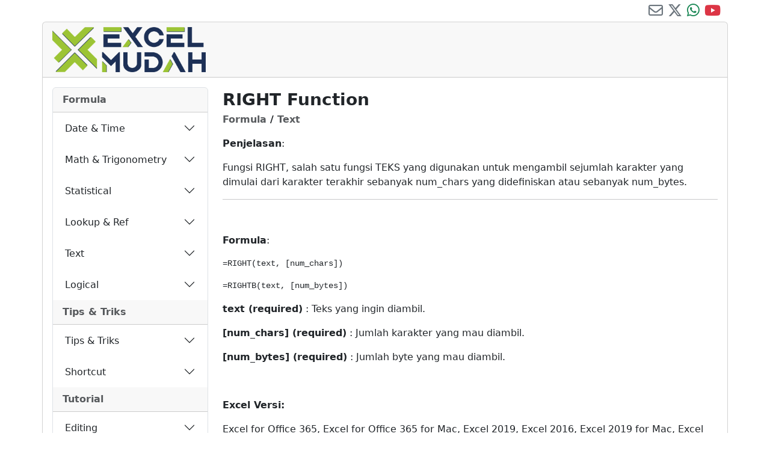

--- FILE ---
content_type: text/html; charset=UTF-8
request_url: http://excelmudah.com/index.php?mod=article&id=77
body_size: 4772
content:
	
		    

		
			<!DOCTYPE html>
<html>
    <head>
        <meta charset="utf-8">
        <meta name="viewport" content="width=device-width, initial-scale=1">
        <title>
            Excel Mudah        </title>
        <link href="media/images/banners/favicon.ico" rel="icon" type="image/x-icon" />
        <link href="https://cdn.jsdelivr.net/npm/bootstrap@5.3.2/dist/css/bootstrap.min.css" rel="stylesheet" integrity="sha384-T3c6CoIi6uLrA9TneNEoa7RxnatzjcDSCmG1MXxSR1GAsXEV/Dwwykc2MPK8M2HN" crossorigin="anonymous">
        <link href="components/vendor/fontawesome-free-6.4.2-web/css/all.min.css" rel="stylesheet" type="text/css">
    </head>
    <body>
        <div class="container">
            <div class="row">
                <span class="text-end fs-4"><a href="mailto:wsyakinah@gmail.com" target="_new"><i class="fa-regular fa-envelope text-secondary"></i></a> <a href="https://twitter.com/wsyakinah" target="_new"><i class="fa-brands fa-x-twitter text-secondary"></i></a> <a href="https://wa.me/+62818919423" target="_new"><i class="fa-brands fa-whatsapp text-success"></i></a> <a href="https://www.youtube.com/channel/UCYPUFPK3DAZI3kpawwqz3xw" target="_new"><i class="fa-brands fa-youtube text-danger"></i></a></span>
            </div>
            <div class="row">
                <div class="card m-0 p-0">
                    <div class="card-header">
                        <a href="index.php"><img src="media/images/banners/logo.png" height="75px"></a>
                    </div>
                    <div class="card-body">
                        <div class="row">
                            <div class="col-lg-3">
                                <div class="accordion mb-3" id="accordionExample">
	<div class="accordion-item">
									<div class="card-header"><a href="index.php?mod=cat&id=1" class="fw-bold  text-body-secondary text-decoration-none">Formula</a></div>
													<h2 class="accordion-header">
								<button class="accordion-button collapsed" type="button" data-bs-toggle="collapse" data-bs-target="#collapse2" aria-expanded="true" aria-controls="collapse2">
									Date & Time								</button>
							</h2>
							<div id="collapse2" class="accordion-collapse collapse" data-bs-parent="#accordionExample">
								<div class="accordion-body">
									<ul class="list-group list-group-flush">
																						<li class="list-group-item">
													<a href="index.php?mod=article&id=35" class="fw-bold  text-body-secondary text-decoration-none">DATE Function</a>												</li>
																								<li class="list-group-item">
													<a href="index.php?mod=article&id=36" class="fw-bold  text-body-secondary text-decoration-none">DATEVALUE Function</a>												</li>
																								<li class="list-group-item">
													<a href="index.php?mod=article&id=37" class="fw-bold  text-body-secondary text-decoration-none">DAY Function</a>												</li>
																								<li class="list-group-item">
													<a href="index.php?mod=article&id=38" class="fw-bold  text-body-secondary text-decoration-none">DAYS Function</a>												</li>
																								<li class="list-group-item">
													<a href="index.php?mod=article&id=39" class="fw-bold  text-body-secondary text-decoration-none">DAYS360 Function</a>												</li>
																								<li class="list-group-item">
													<a href="index.php?mod=article&id=40" class="fw-bold  text-body-secondary text-decoration-none">EDATE Function</a>												</li>
																								<li class="list-group-item">
													<a href="index.php?mod=article&id=41" class="fw-bold  text-body-secondary text-decoration-none">EOMONTH Function</a>												</li>
																								<li class="list-group-item">
													<a href="index.php?mod=article&id=42" class="fw-bold  text-body-secondary text-decoration-none">HOUR Function</a>												</li>
																								<li class="list-group-item">
													<a href="index.php?mod=article&id=43" class="fw-bold  text-body-secondary text-decoration-none">ISOWEEKNUM Function</a>												</li>
																								<li class="list-group-item">
													<a href="index.php?mod=article&id=44" class="fw-bold  text-body-secondary text-decoration-none">MINUTE Function</a>												</li>
																								<li class="list-group-item">
													<a href="index.php?mod=article&id=45" class="fw-bold  text-body-secondary text-decoration-none">MONTH Function</a>												</li>
																								<li class="list-group-item">
													<a href="index.php?mod=article&id=46" class="fw-bold  text-body-secondary text-decoration-none">NETWORKDAYS Function</a>												</li>
																								<li class="list-group-item">
													<a href="index.php?mod=article&id=47" class="fw-bold  text-body-secondary text-decoration-none">NETWORKDAYS.INTL Function</a>												</li>
																								<li class="list-group-item">
													<a href="index.php?mod=article&id=48" class="fw-bold  text-body-secondary text-decoration-none">NOW Function</a>												</li>
																								<li class="list-group-item">
													<a href="index.php?mod=article&id=49" class="fw-bold  text-body-secondary text-decoration-none">SECOND Function</a>												</li>
																								<li class="list-group-item">
													<a href="index.php?mod=article&id=50" class="fw-bold  text-body-secondary text-decoration-none">TIME Function</a>												</li>
																								<li class="list-group-item">
													<a href="index.php?mod=article&id=51" class="fw-bold  text-body-secondary text-decoration-none">TIMEVALUE Function</a>												</li>
																								<li class="list-group-item">
													<a href="index.php?mod=article&id=52" class="fw-bold  text-body-secondary text-decoration-none">TODAY Function</a>												</li>
																								<li class="list-group-item">
													<a href="index.php?mod=article&id=53" class="fw-bold  text-body-secondary text-decoration-none">WEEKDAY Function</a>												</li>
																								<li class="list-group-item">
													<a href="index.php?mod=article&id=54" class="fw-bold  text-body-secondary text-decoration-none">WEEKNUM Function</a>												</li>
																								<li class="list-group-item">
													<a href="index.php?mod=article&id=55" class="fw-bold  text-body-secondary text-decoration-none">WORKDAY Function</a>												</li>
																								<li class="list-group-item">
													<a href="index.php?mod=article&id=56" class="fw-bold  text-body-secondary text-decoration-none">WORKDAY.INTL Function</a>												</li>
																								<li class="list-group-item">
													<a href="index.php?mod=article&id=57" class="fw-bold  text-body-secondary text-decoration-none">YEAR Function</a>												</li>
																								<li class="list-group-item">
													<a href="index.php?mod=article&id=58" class="fw-bold  text-body-secondary text-decoration-none">YEARFRAC Function</a>												</li>
																					</ul>
								</div>
							</div>
														<h2 class="accordion-header">
								<button class="accordion-button collapsed" type="button" data-bs-toggle="collapse" data-bs-target="#collapse3" aria-expanded="true" aria-controls="collapse3">
									Math & Trigonometry								</button>
							</h2>
							<div id="collapse3" class="accordion-collapse collapse" data-bs-parent="#accordionExample">
								<div class="accordion-body">
									<ul class="list-group list-group-flush">
																						<li class="list-group-item">
													<a href="index.php?mod=article&id=88" class="fw-bold  text-body-secondary text-decoration-none">ABS Function</a>												</li>
																								<li class="list-group-item">
													<a href="index.php?mod=article&id=89" class="fw-bold  text-body-secondary text-decoration-none">ACOS Function</a>												</li>
																								<li class="list-group-item">
													<a href="index.php?mod=article&id=90" class="fw-bold  text-body-secondary text-decoration-none">ACOSH Function</a>												</li>
																								<li class="list-group-item">
													<a href="index.php?mod=article&id=91" class="fw-bold  text-body-secondary text-decoration-none">ACOT Function</a>												</li>
																								<li class="list-group-item">
													<a href="index.php?mod=article&id=92" class="fw-bold  text-body-secondary text-decoration-none">ACOTH Function</a>												</li>
																								<li class="list-group-item">
													<a href="index.php?mod=article&id=93" class="fw-bold  text-body-secondary text-decoration-none">AGGREGATE Function</a>												</li>
																								<li class="list-group-item">
													<a href="index.php?mod=article&id=158" class="fw-bold  text-body-secondary text-decoration-none">ARABIC Function</a>												</li>
																								<li class="list-group-item">
													<a href="index.php?mod=article&id=94" class="fw-bold  text-body-secondary text-decoration-none">ASIN Function</a>												</li>
																								<li class="list-group-item">
													<a href="index.php?mod=article&id=95" class="fw-bold  text-body-secondary text-decoration-none">ASINH Function</a>												</li>
																								<li class="list-group-item">
													<a href="index.php?mod=article&id=101" class="fw-bold  text-body-secondary text-decoration-none">ATAN Function</a>												</li>
																								<li class="list-group-item">
													<a href="index.php?mod=article&id=102" class="fw-bold  text-body-secondary text-decoration-none">ATAN2 Function</a>												</li>
																								<li class="list-group-item">
													<a href="index.php?mod=article&id=103" class="fw-bold  text-body-secondary text-decoration-none">ATANH Function</a>												</li>
																								<li class="list-group-item">
													<a href="index.php?mod=article&id=105" class="fw-bold  text-body-secondary text-decoration-none">BASE Function</a>												</li>
																								<li class="list-group-item">
													<a href="index.php?mod=article&id=115" class="fw-bold  text-body-secondary text-decoration-none">CEILING Function</a>												</li>
																								<li class="list-group-item">
													<a href="index.php?mod=article&id=106" class="fw-bold  text-body-secondary text-decoration-none">CEILING.MATH Function</a>												</li>
																								<li class="list-group-item">
													<a href="index.php?mod=article&id=112" class="fw-bold  text-body-secondary text-decoration-none">COMBIN Function</a>												</li>
																								<li class="list-group-item">
													<a href="index.php?mod=article&id=116" class="fw-bold  text-body-secondary text-decoration-none">COMBINA Function</a>												</li>
																								<li class="list-group-item">
													<a href="index.php?mod=article&id=117" class="fw-bold  text-body-secondary text-decoration-none">COS Function</a>												</li>
																								<li class="list-group-item">
													<a href="index.php?mod=article&id=118" class="fw-bold  text-body-secondary text-decoration-none">COSH Function</a>												</li>
																								<li class="list-group-item">
													<a href="index.php?mod=article&id=119" class="fw-bold  text-body-secondary text-decoration-none">COT Function</a>												</li>
																								<li class="list-group-item">
													<a href="index.php?mod=article&id=120" class="fw-bold  text-body-secondary text-decoration-none">COTH Function</a>												</li>
																								<li class="list-group-item">
													<a href="index.php?mod=article&id=121" class="fw-bold  text-body-secondary text-decoration-none">CSC Function</a>												</li>
																								<li class="list-group-item">
													<a href="index.php?mod=article&id=122" class="fw-bold  text-body-secondary text-decoration-none">CSCH Function</a>												</li>
																								<li class="list-group-item">
													<a href="index.php?mod=article&id=123" class="fw-bold  text-body-secondary text-decoration-none">DECIMAL Function</a>												</li>
																								<li class="list-group-item">
													<a href="index.php?mod=article&id=124" class="fw-bold  text-body-secondary text-decoration-none">DEGREES Function</a>												</li>
																								<li class="list-group-item">
													<a href="index.php?mod=article&id=125" class="fw-bold  text-body-secondary text-decoration-none">EVEN Function</a>												</li>
																								<li class="list-group-item">
													<a href="index.php?mod=article&id=163" class="fw-bold  text-body-secondary text-decoration-none">EVEN Function</a>												</li>
																								<li class="list-group-item">
													<a href="index.php?mod=article&id=126" class="fw-bold  text-body-secondary text-decoration-none">EXP Function</a>												</li>
																								<li class="list-group-item">
													<a href="index.php?mod=article&id=127" class="fw-bold  text-body-secondary text-decoration-none">FACT Function</a>												</li>
																								<li class="list-group-item">
													<a href="index.php?mod=article&id=128" class="fw-bold  text-body-secondary text-decoration-none">FACTDOUBLE Function</a>												</li>
																								<li class="list-group-item">
													<a href="index.php?mod=article&id=113" class="fw-bold  text-body-secondary text-decoration-none">FLOOR Function</a>												</li>
																								<li class="list-group-item">
													<a href="index.php?mod=article&id=114" class="fw-bold  text-body-secondary text-decoration-none">FLOOR.MATH Function</a>												</li>
																								<li class="list-group-item">
													<a href="index.php?mod=article&id=129" class="fw-bold  text-body-secondary text-decoration-none">GCD Function</a>												</li>
																								<li class="list-group-item">
													<a href="index.php?mod=article&id=130" class="fw-bold  text-body-secondary text-decoration-none">INT Function</a>												</li>
																								<li class="list-group-item">
													<a href="index.php?mod=article&id=131" class="fw-bold  text-body-secondary text-decoration-none">LCM Function</a>												</li>
																								<li class="list-group-item">
													<a href="index.php?mod=article&id=132" class="fw-bold  text-body-secondary text-decoration-none">LN Function</a>												</li>
																								<li class="list-group-item">
													<a href="index.php?mod=article&id=133" class="fw-bold  text-body-secondary text-decoration-none">LOG Function</a>												</li>
																								<li class="list-group-item">
													<a href="index.php?mod=article&id=134" class="fw-bold  text-body-secondary text-decoration-none">LOG10 Function</a>												</li>
																								<li class="list-group-item">
													<a href="index.php?mod=article&id=135" class="fw-bold  text-body-secondary text-decoration-none">MDETERM Function</a>												</li>
																								<li class="list-group-item">
													<a href="index.php?mod=article&id=136" class="fw-bold  text-body-secondary text-decoration-none">MINVERSE Function</a>												</li>
																								<li class="list-group-item">
													<a href="index.php?mod=article&id=137" class="fw-bold  text-body-secondary text-decoration-none">MMULT Function</a>												</li>
																								<li class="list-group-item">
													<a href="index.php?mod=article&id=138" class="fw-bold  text-body-secondary text-decoration-none">MOD Function</a>												</li>
																								<li class="list-group-item">
													<a href="index.php?mod=article&id=111" class="fw-bold  text-body-secondary text-decoration-none">MROUND Function</a>												</li>
																								<li class="list-group-item">
													<a href="index.php?mod=article&id=162" class="fw-bold  text-body-secondary text-decoration-none">ODD Function</a>												</li>
																								<li class="list-group-item">
													<a href="index.php?mod=article&id=149" class="fw-bold  text-body-secondary text-decoration-none">PRODUCT Function</a>												</li>
																								<li class="list-group-item">
													<a href="index.php?mod=article&id=156" class="fw-bold  text-body-secondary text-decoration-none">RAND Function</a>												</li>
																								<li class="list-group-item">
													<a href="index.php?mod=article&id=159" class="fw-bold  text-body-secondary text-decoration-none">RANDARRAY Function</a>												</li>
																								<li class="list-group-item">
													<a href="index.php?mod=article&id=157" class="fw-bold  text-body-secondary text-decoration-none">RANDBETWEEN Function</a>												</li>
																								<li class="list-group-item">
													<a href="index.php?mod=article&id=108" class="fw-bold  text-body-secondary text-decoration-none">ROUND Function</a>												</li>
																								<li class="list-group-item">
													<a href="index.php?mod=article&id=109" class="fw-bold  text-body-secondary text-decoration-none">ROUNDDOWN Function</a>												</li>
																								<li class="list-group-item">
													<a href="index.php?mod=article&id=110" class="fw-bold  text-body-secondary text-decoration-none">ROUNDUP Function</a>												</li>
																								<li class="list-group-item">
													<a href="index.php?mod=article&id=160" class="fw-bold  text-body-secondary text-decoration-none">SEQUENCE Function</a>												</li>
																								<li class="list-group-item">
													<a href="index.php?mod=article&id=146" class="fw-bold  text-body-secondary text-decoration-none">SUM Function</a>												</li>
																								<li class="list-group-item">
													<a href="index.php?mod=article&id=147" class="fw-bold  text-body-secondary text-decoration-none">SUMIF Function</a>												</li>
																								<li class="list-group-item">
													<a href="index.php?mod=article&id=148" class="fw-bold  text-body-secondary text-decoration-none">SUMIFS Function</a>												</li>
																					</ul>
								</div>
							</div>
														<h2 class="accordion-header">
								<button class="accordion-button collapsed" type="button" data-bs-toggle="collapse" data-bs-target="#collapse4" aria-expanded="true" aria-controls="collapse4">
									Statistical								</button>
							</h2>
							<div id="collapse4" class="accordion-collapse collapse" data-bs-parent="#accordionExample">
								<div class="accordion-body">
									<ul class="list-group list-group-flush">
																						<li class="list-group-item">
													<a href="index.php?mod=article&id=150" class="fw-bold  text-body-secondary text-decoration-none">AVERAGE Function</a>												</li>
																								<li class="list-group-item">
													<a href="index.php?mod=article&id=139" class="fw-bold  text-body-secondary text-decoration-none">COUNT Function</a>												</li>
																								<li class="list-group-item">
													<a href="index.php?mod=article&id=140" class="fw-bold  text-body-secondary text-decoration-none">COUNTA Function</a>												</li>
																								<li class="list-group-item">
													<a href="index.php?mod=article&id=141" class="fw-bold  text-body-secondary text-decoration-none">COUNTBLANK Function</a>												</li>
																								<li class="list-group-item">
													<a href="index.php?mod=article&id=142" class="fw-bold  text-body-secondary text-decoration-none">COUNTIF Function</a>												</li>
																								<li class="list-group-item">
													<a href="index.php?mod=article&id=143" class="fw-bold  text-body-secondary text-decoration-none">COUNTIFS Function</a>												</li>
																								<li class="list-group-item">
													<a href="index.php?mod=article&id=151" class="fw-bold  text-body-secondary text-decoration-none">MEDIAN Function</a>												</li>
																								<li class="list-group-item">
													<a href="index.php?mod=article&id=152" class="fw-bold  text-body-secondary text-decoration-none">MODE Function</a>												</li>
																					</ul>
								</div>
							</div>
														<h2 class="accordion-header">
								<button class="accordion-button collapsed" type="button" data-bs-toggle="collapse" data-bs-target="#collapse5" aria-expanded="true" aria-controls="collapse5">
									Lookup & Ref								</button>
							</h2>
							<div id="collapse5" class="accordion-collapse collapse" data-bs-parent="#accordionExample">
								<div class="accordion-body">
									<ul class="list-group list-group-flush">
																						<li class="list-group-item">
													<a href="index.php?mod=article&id=19" class="fw-bold  text-body-secondary text-decoration-none">ADDRESS Function</a>												</li>
																								<li class="list-group-item">
													<a href="index.php?mod=article&id=20" class="fw-bold  text-body-secondary text-decoration-none">AREAS Function</a>												</li>
																								<li class="list-group-item">
													<a href="index.php?mod=article&id=18" class="fw-bold  text-body-secondary text-decoration-none">CHOOSE Function</a>												</li>
																								<li class="list-group-item">
													<a href="index.php?mod=article&id=13" class="fw-bold  text-body-secondary text-decoration-none">COLUMN Function</a>												</li>
																								<li class="list-group-item">
													<a href="index.php?mod=article&id=14" class="fw-bold  text-body-secondary text-decoration-none">COLUMNS Function</a>												</li>
																								<li class="list-group-item">
													<a href="index.php?mod=article&id=16" class="fw-bold  text-body-secondary text-decoration-none">FORMULATEXT Function</a>												</li>
																								<li class="list-group-item">
													<a href="index.php?mod=article&id=23" class="fw-bold  text-body-secondary text-decoration-none">GETPIVOTDATA Function</a>												</li>
																								<li class="list-group-item">
													<a href="index.php?mod=article&id=5" class="fw-bold  text-body-secondary text-decoration-none">HLOOKUP Function</a>												</li>
																								<li class="list-group-item">
													<a href="index.php?mod=article&id=21" class="fw-bold  text-body-secondary text-decoration-none">HYPERLINK Function</a>												</li>
																								<li class="list-group-item">
													<a href="index.php?mod=article&id=8" class="fw-bold  text-body-secondary text-decoration-none">INDEX Function</a>												</li>
																								<li class="list-group-item">
													<a href="index.php?mod=article&id=22" class="fw-bold  text-body-secondary text-decoration-none">INDIRECT Function</a>												</li>
																								<li class="list-group-item">
													<a href="index.php?mod=article&id=10" class="fw-bold  text-body-secondary text-decoration-none">LOOKUP Function</a>												</li>
																								<li class="list-group-item">
													<a href="index.php?mod=article&id=7" class="fw-bold  text-body-secondary text-decoration-none">MATCH Function</a>												</li>
																								<li class="list-group-item">
													<a href="index.php?mod=article&id=17" class="fw-bold  text-body-secondary text-decoration-none">OFFSET Function</a>												</li>
																								<li class="list-group-item">
													<a href="index.php?mod=article&id=11" class="fw-bold  text-body-secondary text-decoration-none">ROW Function</a>												</li>
																								<li class="list-group-item">
													<a href="index.php?mod=article&id=12" class="fw-bold  text-body-secondary text-decoration-none">ROWS Function</a>												</li>
																								<li class="list-group-item">
													<a href="index.php?mod=article&id=9" class="fw-bold  text-body-secondary text-decoration-none">TRANSPOSE Function</a>												</li>
																								<li class="list-group-item">
													<a href="index.php?mod=article&id=4" class="fw-bold  text-body-secondary text-decoration-none">VLOOKUP Function</a>												</li>
																					</ul>
								</div>
							</div>
														<h2 class="accordion-header">
								<button class="accordion-button collapsed" type="button" data-bs-toggle="collapse" data-bs-target="#collapse7" aria-expanded="true" aria-controls="collapse7">
									Text								</button>
							</h2>
							<div id="collapse7" class="accordion-collapse collapse" data-bs-parent="#accordionExample">
								<div class="accordion-body">
									<ul class="list-group list-group-flush">
																						<li class="list-group-item">
													<a href="index.php?mod=article&id=60" class="fw-bold  text-body-secondary text-decoration-none">BAHTTEXT Function</a>												</li>
																								<li class="list-group-item">
													<a href="index.php?mod=article&id=61" class="fw-bold  text-body-secondary text-decoration-none">CHAR Function</a>												</li>
																								<li class="list-group-item">
													<a href="index.php?mod=article&id=62" class="fw-bold  text-body-secondary text-decoration-none">CLEAN Function</a>												</li>
																								<li class="list-group-item">
													<a href="index.php?mod=article&id=63" class="fw-bold  text-body-secondary text-decoration-none">CODE Function</a>												</li>
																								<li class="list-group-item">
													<a href="index.php?mod=article&id=64" class="fw-bold  text-body-secondary text-decoration-none">CONCAT Function</a>												</li>
																								<li class="list-group-item">
													<a href="index.php?mod=article&id=65" class="fw-bold  text-body-secondary text-decoration-none">DOLLAR Function</a>												</li>
																								<li class="list-group-item">
													<a href="index.php?mod=article&id=66" class="fw-bold  text-body-secondary text-decoration-none">EXACT Function</a>												</li>
																								<li class="list-group-item">
													<a href="index.php?mod=article&id=67" class="fw-bold  text-body-secondary text-decoration-none">FIND Function</a>												</li>
																								<li class="list-group-item">
													<a href="index.php?mod=article&id=68" class="fw-bold  text-body-secondary text-decoration-none">FIXED Function</a>												</li>
																								<li class="list-group-item">
													<a href="index.php?mod=article&id=69" class="fw-bold  text-body-secondary text-decoration-none">LEFT Function</a>												</li>
																								<li class="list-group-item">
													<a href="index.php?mod=article&id=70" class="fw-bold  text-body-secondary text-decoration-none">LEN Function</a>												</li>
																								<li class="list-group-item">
													<a href="index.php?mod=article&id=71" class="fw-bold  text-body-secondary text-decoration-none">LOWER Function</a>												</li>
																								<li class="list-group-item">
													<a href="index.php?mod=article&id=72" class="fw-bold  text-body-secondary text-decoration-none">MID Function</a>												</li>
																								<li class="list-group-item">
													<a href="index.php?mod=article&id=73" class="fw-bold  text-body-secondary text-decoration-none">NUMBERVALUE Function</a>												</li>
																								<li class="list-group-item">
													<a href="index.php?mod=article&id=74" class="fw-bold  text-body-secondary text-decoration-none">PROPER Function</a>												</li>
																								<li class="list-group-item">
													<a href="index.php?mod=article&id=75" class="fw-bold  text-body-secondary text-decoration-none">REPLACE Function</a>												</li>
																								<li class="list-group-item">
													<a href="index.php?mod=article&id=76" class="fw-bold  text-body-secondary text-decoration-none">REPT Function</a>												</li>
																								<li class="list-group-item">
													<a href="index.php?mod=article&id=77" class="fw-bold  text-body-secondary text-decoration-none">RIGHT Function</a>												</li>
																								<li class="list-group-item">
													<a href="index.php?mod=article&id=78" class="fw-bold  text-body-secondary text-decoration-none">SEARCH Function</a>												</li>
																								<li class="list-group-item">
													<a href="index.php?mod=article&id=79" class="fw-bold  text-body-secondary text-decoration-none">SUBSTITUE Function</a>												</li>
																								<li class="list-group-item">
													<a href="index.php?mod=article&id=80" class="fw-bold  text-body-secondary text-decoration-none">T Function</a>												</li>
																								<li class="list-group-item">
													<a href="index.php?mod=article&id=81" class="fw-bold  text-body-secondary text-decoration-none">TEXT Function</a>												</li>
																								<li class="list-group-item">
													<a href="index.php?mod=article&id=82" class="fw-bold  text-body-secondary text-decoration-none">TEXTJOIN Function</a>												</li>
																								<li class="list-group-item">
													<a href="index.php?mod=article&id=83" class="fw-bold  text-body-secondary text-decoration-none">TRIM Function</a>												</li>
																								<li class="list-group-item">
													<a href="index.php?mod=article&id=84" class="fw-bold  text-body-secondary text-decoration-none">UNICHAR Function</a>												</li>
																								<li class="list-group-item">
													<a href="index.php?mod=article&id=85" class="fw-bold  text-body-secondary text-decoration-none">UNICODE Function</a>												</li>
																								<li class="list-group-item">
													<a href="index.php?mod=article&id=86" class="fw-bold  text-body-secondary text-decoration-none">UPPER Function</a>												</li>
																								<li class="list-group-item">
													<a href="index.php?mod=article&id=87" class="fw-bold  text-body-secondary text-decoration-none">VALUE Function</a>												</li>
																					</ul>
								</div>
							</div>
														<h2 class="accordion-header">
								<button class="accordion-button collapsed" type="button" data-bs-toggle="collapse" data-bs-target="#collapse8" aria-expanded="true" aria-controls="collapse8">
									Logical								</button>
							</h2>
							<div id="collapse8" class="accordion-collapse collapse" data-bs-parent="#accordionExample">
								<div class="accordion-body">
									<ul class="list-group list-group-flush">
																						<li class="list-group-item">
													<a href="index.php?mod=article&id=24" class="fw-bold  text-body-secondary text-decoration-none">AND Function</a>												</li>
																								<li class="list-group-item">
													<a href="index.php?mod=article&id=25" class="fw-bold  text-body-secondary text-decoration-none">FALSE Function</a>												</li>
																								<li class="list-group-item">
													<a href="index.php?mod=article&id=26" class="fw-bold  text-body-secondary text-decoration-none">IF Function</a>												</li>
																								<li class="list-group-item">
													<a href="index.php?mod=article&id=27" class="fw-bold  text-body-secondary text-decoration-none">IFERROR Function</a>												</li>
																								<li class="list-group-item">
													<a href="index.php?mod=article&id=28" class="fw-bold  text-body-secondary text-decoration-none">IFNA Function</a>												</li>
																								<li class="list-group-item">
													<a href="index.php?mod=article&id=29" class="fw-bold  text-body-secondary text-decoration-none">IFS Function</a>												</li>
																								<li class="list-group-item">
													<a href="index.php?mod=article&id=30" class="fw-bold  text-body-secondary text-decoration-none">NOT Function</a>												</li>
																								<li class="list-group-item">
													<a href="index.php?mod=article&id=31" class="fw-bold  text-body-secondary text-decoration-none">OR Function</a>												</li>
																								<li class="list-group-item">
													<a href="index.php?mod=article&id=32" class="fw-bold  text-body-secondary text-decoration-none">SWITCH Function</a>												</li>
																								<li class="list-group-item">
													<a href="index.php?mod=article&id=33" class="fw-bold  text-body-secondary text-decoration-none">TRUE Function</a>												</li>
																								<li class="list-group-item">
													<a href="index.php?mod=article&id=34" class="fw-bold  text-body-secondary text-decoration-none">XOR Function</a>												</li>
																					</ul>
								</div>
							</div>
													<div class="card-header"><a href="index.php?mod=cat&id=15" class="fw-bold  text-body-secondary text-decoration-none">Tips & Triks</a></div>
													<h2 class="accordion-header">
								<button class="accordion-button collapsed" type="button" data-bs-toggle="collapse" data-bs-target="#collapse15" aria-expanded="true" aria-controls="collapse15">
									Tips & Triks								</button>
							</h2>
							<div id="collapse15" class="accordion-collapse collapse" data-bs-parent="#accordionExample">
								<div class="accordion-body">
									<ul class="list-group list-group-flush">
																						<li class="list-group-item">
													<a href="index.php?mod=article&id=145" class="fw-bold  text-body-secondary text-decoration-none">Excel Menampilkan Formula Bukan Hasil</a>												</li>
																					</ul>
								</div>
							</div>
														<h2 class="accordion-header">
								<button class="accordion-button collapsed" type="button" data-bs-toggle="collapse" data-bs-target="#collapse16" aria-expanded="true" aria-controls="collapse16">
									Shortcut								</button>
							</h2>
							<div id="collapse16" class="accordion-collapse collapse" data-bs-parent="#accordionExample">
								<div class="accordion-body">
									<ul class="list-group list-group-flush">
																						<li class="list-group-item">
													<a href="index.php?mod=article&id=59" class="fw-bold  text-body-secondary text-decoration-none">Function Keys</a>												</li>
																					</ul>
								</div>
							</div>
													<div class="card-header"><a href="index.php?mod=cat&id=17" class="fw-bold  text-body-secondary text-decoration-none">Tutorial</a></div>
													<h2 class="accordion-header">
								<button class="accordion-button collapsed" type="button" data-bs-toggle="collapse" data-bs-target="#collapse18" aria-expanded="true" aria-controls="collapse18">
									Editing								</button>
							</h2>
							<div id="collapse18" class="accordion-collapse collapse" data-bs-parent="#accordionExample">
								<div class="accordion-body">
									<ul class="list-group list-group-flush">
																						<li class="list-group-item">
													<a href="index.php?mod=article&id=96" class="fw-bold  text-body-secondary text-decoration-none">Tutorial : Copy Paste</a>												</li>
																					</ul>
								</div>
							</div>
														<h2 class="accordion-header">
								<button class="accordion-button collapsed" type="button" data-bs-toggle="collapse" data-bs-target="#collapse21" aria-expanded="true" aria-controls="collapse21">
									PivotTable								</button>
							</h2>
							<div id="collapse21" class="accordion-collapse collapse" data-bs-parent="#accordionExample">
								<div class="accordion-body">
									<ul class="list-group list-group-flush">
																						<li class="list-group-item">
													<a href="index.php?mod=article&id=98" class="fw-bold  text-body-secondary text-decoration-none">Tutorial : Konsolidasi Beberapa Sheet Dalam Satu PivotTable</a>												</li>
																								<li class="list-group-item">
													<a href="index.php?mod=article&id=99" class="fw-bold  text-body-secondary text-decoration-none">Tutorial : Membuat Laporan Penjualan Cabang Dengan PivotTable</a>												</li>
																								<li class="list-group-item">
													<a href="index.php?mod=article&id=97" class="fw-bold  text-body-secondary text-decoration-none">Tutorial : Membuat PivotTable</a>												</li>
																					</ul>
								</div>
							</div>
														<h2 class="accordion-header">
								<button class="accordion-button collapsed" type="button" data-bs-toggle="collapse" data-bs-target="#collapse22" aria-expanded="true" aria-controls="collapse22">
									Analisys								</button>
							</h2>
							<div id="collapse22" class="accordion-collapse collapse" data-bs-parent="#accordionExample">
								<div class="accordion-body">
									<ul class="list-group list-group-flush">
																						<li class="list-group-item">
													<a href="index.php?mod=article&id=100" class="fw-bold  text-body-secondary text-decoration-none">Toturial : Goal Seek, Menghitung Nilai Awal Yang Diinginkan</a>												</li>
																								<li class="list-group-item">
													<a href="index.php?mod=article&id=107" class="fw-bold  text-body-secondary text-decoration-none">Tutorial : Membuat Penawaran Dengan Nilai Rounding</a>												</li>
																					</ul>
								</div>
							</div>
														<h2 class="accordion-header">
								<button class="accordion-button collapsed" type="button" data-bs-toggle="collapse" data-bs-target="#collapse23" aria-expanded="true" aria-controls="collapse23">
									Formula								</button>
							</h2>
							<div id="collapse23" class="accordion-collapse collapse" data-bs-parent="#accordionExample">
								<div class="accordion-body">
									<ul class="list-group list-group-flush">
																						<li class="list-group-item">
													<a href="index.php?mod=article&id=161" class="fw-bold  text-body-secondary text-decoration-none">Tutorial : 3D Formulas</a>												</li>
																								<li class="list-group-item">
													<a href="index.php?mod=article&id=164" class="fw-bold  text-body-secondary text-decoration-none">Tutorial : Create Product Code</a>												</li>
																								<li class="list-group-item">
													<a href="index.php?mod=article&id=155" class="fw-bold  text-body-secondary text-decoration-none">Tutorial : Perbedaan Fungsi IF, IFS Dan SWITCH</a>												</li>
																					</ul>
								</div>
							</div>
														<h2 class="accordion-header">
								<button class="accordion-button collapsed" type="button" data-bs-toggle="collapse" data-bs-target="#collapse24" aria-expanded="true" aria-controls="collapse24">
									Database								</button>
							</h2>
							<div id="collapse24" class="accordion-collapse collapse" data-bs-parent="#accordionExample">
								<div class="accordion-body">
									<ul class="list-group list-group-flush">
																						<li class="list-group-item">
													<a href="index.php?mod=article&id=154" class="fw-bold  text-body-secondary text-decoration-none">Konversi Data Baris Menjadi Data Kolom</a>												</li>
																								<li class="list-group-item">
													<a href="index.php?mod=article&id=104" class="fw-bold  text-body-secondary text-decoration-none">Tutorial : Menghapus Data Ganda</a>												</li>
																					</ul>
								</div>
							</div>
													<div class="card-header"><a href="index.php?mod=cat&id=25" class="fw-bold  text-body-secondary text-decoration-none">Q & A</a></div>
												<div class="card-header"><a href="index.php?mod=cat&id=27" class="fw-bold  text-body-secondary text-decoration-none">Getting Started</a></div>
													<h2 class="accordion-header">
								<button class="accordion-button collapsed" type="button" data-bs-toggle="collapse" data-bs-target="#collapse28" aria-expanded="true" aria-controls="collapse28">
									Information								</button>
							</h2>
							<div id="collapse28" class="accordion-collapse collapse" data-bs-parent="#accordionExample">
								<div class="accordion-body">
									<ul class="list-group list-group-flush">
																						<li class="list-group-item">
													<a href="index.php?mod=article&id=3" class="fw-bold  text-body-secondary text-decoration-none">Apa itu FUNCTION?</a>												</li>
																								<li class="list-group-item">
													<a href="index.php?mod=article&id=2" class="fw-bold  text-body-secondary text-decoration-none">Pengantar Excel Mudah!</a>												</li>
																								<li class="list-group-item">
													<a href="index.php?mod=article&id=153" class="fw-bold  text-body-secondary text-decoration-none">Perbedaan Mean, Median dan Modus</a>												</li>
																					</ul>
								</div>
							</div>
													<div class="card-header"><a href="index.php?mod=cat&id=29" class="fw-bold  text-body-secondary text-decoration-none">About Us</a></div>
													<h2 class="accordion-header">
								<button class="accordion-button collapsed" type="button" data-bs-toggle="collapse" data-bs-target="#collapse30" aria-expanded="true" aria-controls="collapse30">
									Social Media								</button>
							</h2>
							<div id="collapse30" class="accordion-collapse collapse" data-bs-parent="#accordionExample">
								<div class="accordion-body">
									<ul class="list-group list-group-flush">
																						<li class="list-group-item">
													<a href="index.php?mod=article&id=15" class="fw-bold  text-body-secondary text-decoration-none">Follow Excel Mudah!</a>												</li>
																								<li class="list-group-item">
													<a href="index.php?mod=article&id=144" class="fw-bold  text-body-secondary text-decoration-none">TRAINING EXCEL FOR EXCELLENCE MANAGER</a>												</li>
																					</ul>
								</div>
							</div>
								</div>
</div><div class="card mb-3">
  <duv class="card-header fw-bold">
					<div class="caption">Shortcut</div>
															  </duv>
      <div class="card-body">
                  <li>Shortcut [CTRL + Y] digunakan untuk redo.</li>
                  <li>Shortcut [CTRL + Z] digunakan untuk undo.</li>
                  <li>Shortcut [CTRL + X] digunakan untuk cut.</li>
                  <li>Shortcut [CTRL + V] digunakan untuk paste.</li>
                  <li>Shortcut [CTRL + C] digunakan untuk copy.</li>
              </div>
</div>
                            </div>
                                                            <div class="col-lg-9">
                                          				<div class="fs-3 fw-bold">
					RIGHT Function				</div>
							<div class="fw-bold">
						<a href="index.php?mod=cat&id=1" class="fw-bold  text-body-secondary text-decoration-none">Formula</a> / 			<a href="index.php?mod=cat&id=8" class="fw-bold  text-body-secondary text-decoration-none">Text</a>						</div>
					<div class="mb-3">				<div class="mt-3">
									</div>
					<p><strong>Penjelasan</strong>:</p>
<p>Fungsi RIGHT, salah satu fungsi TEKS yang digunakan untuk mengambil sejumlah karakter yang dimulai dari karakter terakhir sebanyak num_chars yang didefiniskan atau sebanyak num_bytes.</p>
<hr />
<p>&nbsp;</p>
<p><strong>Formula</strong>:</p>
<pre>=RIGHT(text, [num_chars])</pre>
<pre>=RIGHTB(text, [num_bytes])</pre>
<p><strong>text (required)</strong> : Teks yang ingin diambil.</p>
<p><strong>[num_chars] (required)</strong> : Jumlah karakter yang mau diambil.</p>
<p><strong>[num_bytes] (required)</strong> : Jumlah byte yang mau diambil.</p>
<p>&nbsp;</p>
<p><strong>Excel Versi:</strong></p>
<p>Excel for Office 365, Excel for Office 365 for Mac, Excel 2019, Excel 2016, Excel 2019 for Mac, Excel 2013, Excel 2010, Excel 2007, Excel 2016 for Mac, Excel for Mac 2011, Excel Online, Excel for iPad, Excel for iPhone, Excel for Android tablets, Excel for Android phones, Excel Mobile, Excel Starter 2010.</p>
<p>&nbsp;</p>
<p><strong>Tips</strong>:</p>
<ol type="1">
<li value="1">Num_chars harus lebih besar atau sama dengan 0.</li>
<li>Num_chars lebih besar dari jumlah karakter text maka yang diambil semua karakter.</li>
<li>Jika num_chars tidak diisi maka jumlah karakter adalah 1.</li>
</ol>
<p>&nbsp;</p>
<p><strong>Contoh</strong>:</p>
<p>Copy contoh table di bawah ke sel A1 dilembaran kerja baru di Excel. Agar rumusnya berjalan dengan baik, tekan F2 pada sel Formula dan kemudian tekan ENTER. Jika perlu, Anda dapat menyesuaikan lebar kolom untuk melihat semua data.</p>
<table border="1" cellspacing="0" cellpadding="0">
<thead>
<tr>
<td>Data</td>
<td>&nbsp;</td>
<td>&nbsp;</td>
</tr>
</thead>
<tbody>
<tr>
<td>Ibu Kota Jakarta</td>
<td>&nbsp;</td>
<td>&nbsp;</td>
</tr>
<tr>
<td>&nbsp;</td>
<td>&nbsp;</td>
<td>&nbsp;</td>
</tr>
<tr id="thead">
<td>Formula</td>
<td>Hasil</td>
<td>Keterangan</td>
</tr>
<tr>
<td>=RIGHT(A2;7)</td>
<td>Jakarta</td>
<td>Mengambil 3 karakter pertama.</td>
</tr>
<tr>
<td>=RIGHT(A2)</td>
<td>a</td>
<td>Karena tidak disebutkan jumlah karakter, maka yang diambil karakter pertama saja.</td>
</tr>
</tbody>
</table>
<p>&nbsp;</p>
<p>File contoh bisa didownload <a href="http://www.excelmudah.com/media/documents/20190207/Fungsi-Text-RIGHT.xlsx" target="_blank">disini</a>.</p>
<p>&nbsp;</p>
<p><iframe src="https://www.youtube.com/embed/3V-hVqt6tfM" width="540" height="405"></iframe></p></div>
		<hr/>
					<div class="tags">Tags : Function, Formula, TEXT, RIGHT</div>
			                                </div>
                                                        </div>
                    </div>
                    <div class="card-footer">
                        Excel Mudah Copyrigth 2019 - 2026                    </div>
                </div>
            </div>
        </div>
        
        <!-- <script src="https://cdn.jsdelivr.net/npm/bootstrap@5.3.2/dist/js/bootstrap.bundle.min.js" integrity="sha384-C6RzsynM9kWDrMNeT87bh95OGNyZPhcTNXj1NW7RuBCsyN/o0jlpcV8Qyq46cDfL" crossorigin="anonymous"></script> -->
        <script src="https://cdn.jsdelivr.net/npm/@popperjs/core@2.11.8/dist/umd/popper.min.js" integrity="sha384-I7E8VVD/ismYTF4hNIPjVp/Zjvgyol6VFvRkX/vR+Vc4jQkC+hVqc2pM8ODewa9r" crossorigin="anonymous"></script>
        <script src="https://cdn.jsdelivr.net/npm/bootstrap@5.3.2/dist/js/bootstrap.min.js" integrity="sha384-BBtl+eGJRgqQAUMxJ7pMwbEyER4l1g+O15P+16Ep7Q9Q+zqX6gSbd85u4mG4QzX+" crossorigin="anonymous"></script>
    </body>
</html>
